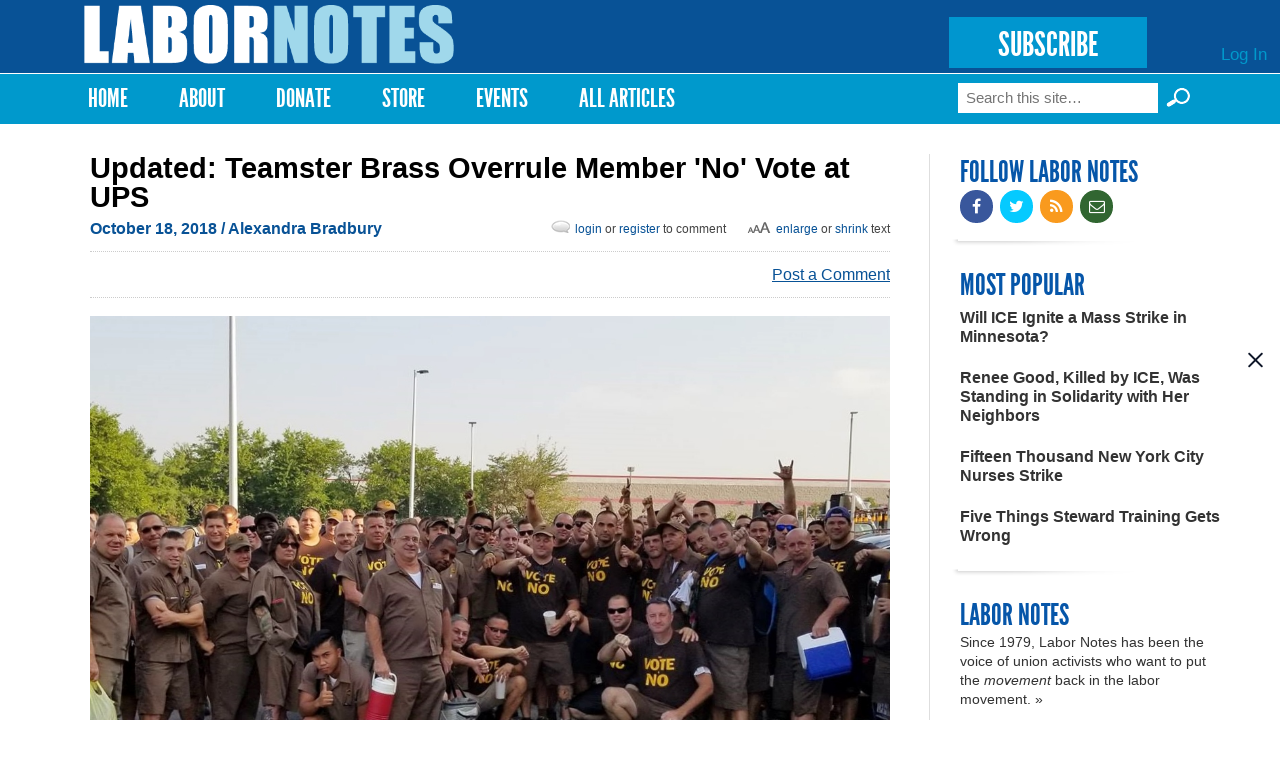

--- FILE ---
content_type: text/html; charset=utf-8
request_url: https://www.labornotes.org/comment/5853
body_size: 17754
content:
<!DOCTYPE html PUBLIC "-//W3C//DTD HTML+RDFa 1.1//EN">
<html lang="en" dir="ltr" version="HTML+RDFa 1.1"
  xmlns:fb="http://www.facebook.com/2008/fbml"
  xmlns:content="http://purl.org/rss/1.0/modules/content/"
  xmlns:dc="http://purl.org/dc/terms/"
  xmlns:foaf="http://xmlns.com/foaf/0.1/"
  xmlns:rdfs="http://www.w3.org/2000/01/rdf-schema#"
  xmlns:sioc="http://rdfs.org/sioc/ns#"
  xmlns:sioct="http://rdfs.org/sioc/types#"
  xmlns:skos="http://www.w3.org/2004/02/skos/core#"
  xmlns:xsd="http://www.w3.org/2001/XMLSchema#">
<head profile="http://www.w3.org/1999/xhtml/vocab">
  <meta http-equiv="Content-Type" content="text/html; charset=utf-8" />
<link rel="shortcut icon" href="https://www.labornotes.org/sites/default/files/labornotes_0.png" type="image/png" />
<meta name="viewport" content="width=device-width, initial-scale=1, maximum-scale=1, minimum-scale=1, user-scalable=no" />
<meta name="description" content="This article, originally published October 5, was updated October 8 and October 18 to reflect the results of the vote count and subsequent developments. –Editors. Exploiting a constitutional loophole, Teamsters brass have declared that the controversial tentative agreement covering 243,000 workers at the package giant UPS is ratified, despite members voting it down by 54" />
<meta name="generator" content="Drupal 7 (https://www.drupal.org)" />
<link rel="canonical" href="https://www.labornotes.org/2018/10/updated-teamster-brass-overrule-member-no-vote-ups" />
<link rel="shortlink" href="https://www.labornotes.org/node/5882" />
<meta property="og:site_name" content="Labor Notes" />
<meta property="og:type" content="article" />
<meta property="og:title" content="Updated: Teamster Brass Overrule Member &#039;No&#039; Vote at UPS" />
<meta property="og:url" content="https://www.labornotes.org/2018/10/updated-teamster-brass-overrule-member-no-vote-ups" />
<meta property="og:description" content="This article, originally published October 5, was updated October 8 and October 18 to reflect the results of the vote count and subsequent developments. –Editors. Exploiting a constitutional loophole, Teamsters brass have declared that the controversial tentative agreement covering 243,000 workers at the package giant UPS is ratified, despite members voting it down by 54 percent. Package Division Director Denis Taylor weirdly claimed that he planned to keep negotiating to improve the deal—but also that members wouldn&#039;t get a chance to vote on any further changes." />
<meta property="og:updated_time" content="2018-10-18T13:23:13-04:00" />
<meta property="og:image" content="https://www.labornotes.org/sites/default/files/main/articles/40496276_1957436874350730_906828296681947136_o_2.jpg" />
<meta property="og:image:url" content="https://www.labornotes.org/sites/default/files/main/articles/40496276_1957436874350730_906828296681947136_o_2.jpg" />
<meta name="twitter:card" content="summary_large_image" />
<meta name="twitter:creator" content="@labornotes" />
<meta name="twitter:url" content="https://www.labornotes.org/2018/10/updated-teamster-brass-overrule-member-no-vote-ups" />
<meta name="twitter:title" content="Updated: Teamster Brass Overrule Member &#039;No&#039; Vote at UPS" />
<meta name="twitter:description" content="This article, originally published October 5, was updated October 8 and October 18 to reflect the results of the vote count and subsequent developments. –Editors. Exploiting a constitutional" />
<meta name="twitter:image" content="https://www.labornotes.org/sites/default/files/main/articles/40496276_1957436874350730_906828296681947136_o_2.jpg" />
<meta property="article:published_time" content="2018-10-18T16:16:35-04:00" />
<meta property="article:modified_time" content="2018-10-18T13:23:13-04:00" />
  <title>Updated: Teamster Brass Overrule Member 'No' Vote at UPS | Labor Notes</title>  
  <link rel="stylesheet" href="https://maxcdn.bootstrapcdn.com/font-awesome/4.4.0/css/font-awesome.min.css">
  <link type="text/css" rel="stylesheet" href="https://www.labornotes.org/sites/default/files/css/css_xE-rWrJf-fncB6ztZfd2huxqgxu4WO-qwma6Xer30m4.css" media="all" />
<link type="text/css" rel="stylesheet" href="https://www.labornotes.org/sites/default/files/css/css_PqBpYGkqahTvLqMME9V2v6X24b5pN4gH7mGSIK6YJc4.css" media="all" />
<link type="text/css" rel="stylesheet" href="https://www.labornotes.org/sites/default/files/css/css_qUW2lBbTmh1A2-MPZxQsIzzfAFrAV90UGfFt7Qk-YMQ.css" media="all" />
<link type="text/css" rel="stylesheet" href="https://www.labornotes.org/sites/default/files/css/css_EwinmwKoKMtAAFuxC1ju_cTsv-B_Vloixtzcx8QRIG4.css" media="all" />

<!--[if (lt IE 9)&(!IEMobile)]>
<link type="text/css" rel="stylesheet" href="https://www.labornotes.org/sites/default/files/css/css_R9_OfuubKjhMZf0Z6hjcKQjHPpnjPVE5pLFQy3oO6GM.css" media="all" />
<![endif]-->

<!--[if gte IE 9]><!-->
<link type="text/css" rel="stylesheet" href="https://www.labornotes.org/sites/default/files/css/css_EdNajPNpZCqhG6sLxDiUG4SmgZLZEX92mBcQmDhDej4.css" media="all" />
<!--<![endif]-->
  <!--[if lte IE 8]><link rel="stylesheet" href="/sites/dc.lndev.opa.labornotes.org/themes/lnopa/css/ie7.css" /><![endif]-->
  <script type="text/javascript" src="https://www.labornotes.org/sites/default/files/js/js_7bFc47SgosVotbZDsWHQQqiMNR49tqyIVaknT1SH-BQ.js"></script>
<script type="text/javascript" src="https://www.labornotes.org/sites/default/files/js/js_Pt6OpwTd6jcHLRIjrE-eSPLWMxWDkcyYrPTIrXDSON0.js"></script>
<script type="text/javascript" src="https://www.labornotes.org/sites/default/files/js/js_AC7yMNl0fz50yP7koYwuEYo2yCbFAAeJKb5xqpHEwXk.js"></script>
<script type="text/javascript" src="https://www.labornotes.org/sites/default/files/js/js_hIpsg4RCb7_zh4tZr8ru01Yr5A4ORwSElX-H02knwHo.js"></script>
<script type="text/javascript" src="https://www.labornotes.org/sites/default/files/js/js_J5XZkCmQbPA9wlU1j1aWOQvGd5jB_I3lSa_priYJ03A.js"></script>
<script type="text/javascript">
<!--//--><![CDATA[//><!--
<!-- Begin Janrain Engage Social Sharing. Visit http://www.rpxnow.com/ -->
(function() {
if (typeof window.janrain !== 'object') window.janrain = {};
if (typeof window.janrain.settings !== 'object') window.janrain.settings = {};
if (typeof window.janrain.settings.share !== 'object') window.janrain.settings.share = {};
if (typeof window.janrain.settings.packages !== 'object') janrain.settings.packages = ['share'];
else janrain.settings.packages.push('share');

janrain.settings.share.message = '';

function isReady() { janrain.ready = true; };
if (document.addEventListener) { document.addEventListener('DOMContentLoaded', isReady, false); }
else { window.attachEvent('onload', isReady); }
var e = document.createElement('script');
e.type = 'text/javascript';
e.id = 'janrainWidgets';
if (document.location.protocol === 'https:') { e.src = 'https://rpxnow.com/load/labor'; }
else { e.src = 'http://widget-cdn.rpxnow.com/load/labor'; }
var s = document.getElementsByTagName('script')[0];
s.parentNode.insertBefore(e, s);
})();
function setShare(url, title, desc, msg, provider)
{
  janrain.engage.share.setUrl(url);
  janrain.engage.share.setTitle(title);
  janrain.engage.share.setDescription(desc);
  janrain.engage.share.setMessage(msg);
  janrain.engage.share.showProvider(provider);
  janrain.engage.share.show();
}<!-- End Janrain Engage Social Sharing -->
//--><!]]>
</script>
<script type="text/javascript" src="https://www.labornotes.org/sites/default/files/js/js_ZkbB3972bKlwfovHvE8cDP_m0gZqnSOVYR3OPu_rgZo.js"></script>
<script type="text/javascript">
<!--//--><![CDATA[//><!--
<!-- Begin Janrain Engage Sign-In. Visit http://www.rpxnow.com/ -->
(function() {
    if (typeof window.janrain !== 'object') window.janrain = {};
    if (typeof window.janrain.settings !== 'object') window.janrain.settings = {};
    janrain.settings.tokenUrl = 'https://www.labornotes.org/rpx/token_handler?destination=node/5882%3Fpage%3D0';
    function isReady() { janrain.ready = true; };
    if (document.addEventListener) { document.addEventListener('DOMContentLoaded', isReady, false); }
    else { window.attachEvent('onload', isReady); }
    var e = document.createElement('script');
    e.type = 'text/javascript';
    e.id = 'janrainAuthWidget';
    if (document.location.protocol === 'https:') { e.src = 'https://rpxnow.com/load/labor'; }
    else { e.src = 'http://widget-cdn.rpxnow.com/load/labor'; }
    var s = document.getElementsByTagName('script')[0];
    s.parentNode.insertBefore(e, s);

    janrain.settings.type = 'embed';
    janrain.settings.actionText = '';

    janrain.settings.format = 'one row';
    janrain.settings.providersPerPage = 4;
})();
<!-- End Janrain Engage Sign-In -->
//--><!]]>
</script>
<script type="text/javascript">
<!--//--><![CDATA[//><!--
window.CKEDITOR_BASEPATH = '/sites/all/libraries/ckeditor/'
//--><!]]>
</script>
<script type="text/javascript" src="https://www.labornotes.org/sites/default/files/js/js_waP91NpgGpectm_6Y2XDEauLJ8WCSCBKmmA87unpp2E.js"></script>
<script type="text/javascript" src="https://www.googletagmanager.com/gtag/js?id=UA-11386793-1"></script>
<script type="text/javascript">
<!--//--><![CDATA[//><!--
window.dataLayer = window.dataLayer || [];function gtag(){dataLayer.push(arguments)};gtag("js", new Date());gtag("set", "developer_id.dMDhkMT", true);gtag("config", "UA-11386793-1", {"groups":"default","cookie_domain":".www.labornotes.org"});
//--><!]]>
</script>
<script type="text/javascript">
<!--//--><![CDATA[//><!--
jQuery.extend(Drupal.settings, { "pathToTheme": "sites/all/themes/lnopa" });
//--><!]]>
</script>
<script type="text/javascript" src="https://www.labornotes.org/sites/default/files/js/js_ft0SjpjdxguORVKIYqOgEO856La4gKUmZxZotzrDiGk.js"></script>
<script type="text/javascript" src="https://www.labornotes.org/sites/default/files/js/js_uL_UWsz7GtXl0vLqPO3MNloBVtjEhD6yt_UWjnqJ7sA.js"></script>
<script type="text/javascript" src="https://www.labornotes.org/sites/default/files/js/js_s-jHp_1PlRxWrs2TOQgWCSuukWVuYkTL6Xz-pu_-SRU.js"></script>
<script type="text/javascript">
<!--//--><![CDATA[//><!--
jQuery.extend(Drupal.settings, {"basePath":"\/","pathPrefix":"","setHasJsCookie":0,"ajaxPageState":{"theme":"lnopa","theme_token":"tMp_puamNXmx-3M5n-3LqThA-moVIsW9JNXd9JsoYyg","jquery_version":"1.12","jquery_version_token":"nPATvr_mIg-K8TcdUH6-x-8JwGPlQ6aiq7bb6qXeX74","js":{"https:\/\/www.labornotes.org\/sites\/default\/files\/google_tag\/labor_notes_gtm\/google_tag.script.js":1,"sites\/all\/modules\/contrib\/jquery_update\/replace\/jquery\/1.12\/jquery.min.js":1,"misc\/jquery-extend-3.4.0.js":1,"misc\/jquery-html-prefilter-3.5.0-backport.js":1,"misc\/jquery.once.js":1,"misc\/drupal.js":1,"sites\/all\/modules\/contrib\/jquery_update\/js\/jquery_browser.js":1,"sites\/all\/modules\/contrib\/jquery_update\/replace\/ui\/external\/jquery.cookie.js":1,"misc\/form-single-submit.js":1,"misc\/ajax.js":1,"sites\/all\/modules\/contrib\/jquery_update\/js\/jquery_update.js":1,"sites\/all\/modules\/contrib\/commerce_popup_cart\/js\/cart-popup.js":1,"sites\/all\/modules\/custom\/commerce_popup_cart_link\/commerce_popup_cart_link.js":1,"sites\/all\/modules\/contrib\/entityreference\/js\/entityreference.js":1,"sites\/all\/libraries\/bootstrap\/js\/bootstrap.min.js":1,"sites\/all\/libraries\/colorbox\/jquery.colorbox-min.js":1,"sites\/all\/modules\/contrib\/colorbox\/js\/colorbox.js":1,"sites\/all\/modules\/contrib\/colorbox\/styles\/default\/colorbox_style.js":1,"sites\/all\/modules\/contrib\/colorbox\/js\/colorbox_load.js":1,"sites\/all\/modules\/contrib\/geo_filter\/geo_filter.js":1,"0":1,"sites\/all\/modules\/contrib\/commerce_popup_cart\/js\/jquery.hoverIntent.minified.js":1,"1":1,"2":1,"sites\/all\/modules\/contrib\/google_analytics\/googleanalytics.js":1,"https:\/\/www.googletagmanager.com\/gtag\/js?id=UA-11386793-1":1,"3":1,"4":1,"sites\/all\/modules\/custom\/ln_blockpop\/js\/blockpop.js":1,"sites\/all\/modules\/contrib\/field_group\/field_group.js":1,"misc\/progress.js":1,"sites\/all\/modules\/contrib\/colorbox_node\/colorbox_node.js":1,"sites\/all\/themes\/lnopa\/js\/jquery.fitvids.js":1,"sites\/all\/themes\/lnopa\/js\/custom.js":1,"sites\/all\/themes\/omega\/omega\/js\/omega-mediaqueries.js":1,"sites\/all\/themes\/omega\/omega\/js\/omega-equalheights.js":1,"sites\/all\/themes\/lnopa\/js\/jquery.ui.accordion.js":1,"sites\/all\/themes\/lnopa\/js\/socialcreeper.js":1},"css":{"modules\/system\/system.base.css":1,"modules\/system\/system.menus.css":1,"modules\/system\/system.messages.css":1,"modules\/system\/system.theme.css":1,"sites\/all\/modules\/contrib\/calendar\/css\/calendar_multiday.css":1,"sites\/all\/modules\/contrib\/colorbox_node\/colorbox_node.css":1,"modules\/comment\/comment.css":1,"sites\/all\/modules\/contrib\/commerce_popup_cart\/css\/cart-popup.css":1,"sites\/all\/modules\/contrib\/date\/date_api\/date.css":1,"sites\/all\/modules\/contrib\/date\/date_popup\/themes\/datepicker.1.7.css":1,"modules\/field\/theme\/field.css":1,"modules\/node\/node.css":1,"sites\/all\/modules\/contrib\/rpx\/rpx_widgets.css":1,"modules\/search\/search.css":1,"modules\/user\/user.css":1,"sites\/all\/modules\/contrib\/views\/css\/views.css":1,"sites\/all\/libraries\/bootstrap\/css\/bootstrap.min.css":1,"sites\/all\/libraries\/bootstrap\/css\/bootstrap-theme.min.css":1,"sites\/all\/modules\/contrib\/colorbox\/styles\/default\/colorbox_style.css":1,"sites\/all\/modules\/contrib\/ctools\/css\/ctools.css":1,"sites\/all\/modules\/contrib\/panels\/css\/panels.css":1,"modules\/locale\/locale.css":1,"sites\/all\/modules\/contrib\/print\/print_ui\/css\/print_ui.theme.css":1,"sites\/all\/modules\/custom\/ln_blockpop\/css\/blockpop.css":1,"sites\/all\/themes\/omega\/alpha\/css\/alpha-reset.css":1,"sites\/all\/themes\/omega\/alpha\/css\/alpha-mobile.css":1,"sites\/all\/themes\/omega\/alpha\/css\/alpha-alpha.css":1,"sites\/all\/themes\/omega\/omega\/css\/omega-branding.css":1,"sites\/all\/themes\/omega\/omega\/css\/omega-menu.css":1,"sites\/all\/themes\/lnopa\/css\/default.css":1,"sites\/all\/themes\/lnopa\/css\/store.css":1,"ie::normal::sites\/all\/themes\/lnopa\/css\/lnopa-alpha-default.css":1,"ie::normal::sites\/all\/themes\/lnopa\/css\/lnopa-alpha-default-normal.css":1,"ie::normal::sites\/all\/themes\/omega\/alpha\/css\/grid\/alpha_default\/normal\/alpha-default-normal-12.css":1,"narrow::sites\/all\/themes\/lnopa\/css\/lnopa-alpha-default.css":1,"narrow::sites\/all\/themes\/lnopa\/css\/lnopa-alpha-default-narrow.css":1,"sites\/all\/themes\/omega\/alpha\/css\/grid\/alpha_default\/narrow\/alpha-default-narrow-12.css":1,"normal::sites\/all\/themes\/lnopa\/css\/lnopa-alpha-default.css":1,"normal::sites\/all\/themes\/lnopa\/css\/lnopa-alpha-default-normal.css":1,"sites\/all\/themes\/omega\/alpha\/css\/grid\/alpha_default\/normal\/alpha-default-normal-12.css":1,"wide::sites\/all\/themes\/lnopa\/css\/lnopa-alpha-default.css":1,"wide::sites\/all\/themes\/lnopa\/css\/lnopa-alpha-default-wide.css":1,"sites\/all\/themes\/omega\/alpha\/css\/grid\/alpha_default\/wide\/alpha-default-wide-12.css":1}},"colorbox":{"opacity":"0.85","current":"{current} of {total}","previous":"\u00ab Prev","next":"Next \u00bb","close":"Close","maxWidth":"98%","maxHeight":"98%","fixed":true,"mobiledetect":true,"mobiledevicewidth":"480px","file_public_path":"\/sites\/default\/files","specificPagesDefaultValue":"admin*\nimagebrowser*\nimg_assist*\nimce*\nnode\/add\/*\nnode\/*\/edit\nprint\/*\nprintpdf\/*\nsystem\/ajax\nsystem\/ajax\/*"},"jcarousel":{"ajaxPath":"\/jcarousel\/ajax\/views"},"googleanalytics":{"account":["UA-11386793-1"],"trackOutbound":1,"trackMailto":1,"trackDownload":1,"trackDownloadExtensions":"7z|aac|arc|arj|asf|asx|avi|bin|csv|doc(x|m)?|dot(x|m)?|exe|flv|gif|gz|gzip|hqx|jar|jpe?g|js|mp(2|3|4|e?g)|mov(ie)?|msi|msp|pdf|phps|png|ppt(x|m)?|pot(x|m)?|pps(x|m)?|ppam|sld(x|m)?|thmx|qtm?|ra(m|r)?|sea|sit|tar|tgz|torrent|txt|wav|wma|wmv|wpd|xls(x|m|b)?|xlt(x|m)|xlam|xml|z|zip","trackColorbox":1,"trackDomainMode":1},"blockpop":{"timestamp":1738692049,"cookieExpiration":"always","cookieExpirationHours":24,"startDateUtc":null,"endDateUtc":null,"gaEventCategory":null,"gaEventAction":null,"popupStyle":"blockpop-popup-style-image-based"},"urlIsAjaxTrusted":{"\/comment\/5853":true},"field_group":{"div":"full"},"colorbox_node":{"width":"600px","height":"600px"},"omega":{"layouts":{"primary":"normal","order":["narrow","normal","wide"],"queries":{"narrow":"all and (min-width: 740px) and (min-device-width: 740px), (max-device-width: 800px) and (min-width: 740px) and (orientation:landscape)","normal":"all and (min-width: 980px) and (min-device-width: 980px), all and (max-device-width: 1024px) and (min-width: 1024px) and (orientation:landscape)","wide":"all and (min-width: 1220px)"}}}});
//--><!]]>
</script>
  <!--[if lt IE 9]><script src="http://html5shiv.googlecode.com/svn/trunk/html5.js"></script><![endif]-->
	<script type="text/javascript">var switchTo5x=true;</script>
	<script type="text/javascript" src="https://ws.sharethis.com/button/buttons.js"></script>
	<script type="text/javascript">
	        stLight.options({
	                publisherGA:"UA-11386793-1",
									publisher: "ur-eedf785a-27a4-25ca-f786-1aa19332bd8"
	        });
	</script>
</head>
<body class="html not-front not-logged-in page-node page-node- page-node-5882 node-type-openpublish-article language-und context-2018">
  <div id="skip-link">
    <a href="#main-content" class="element-invisible element-focusable">Skip to main content</a>
  </div>
  <div class="region region-page-top" id="region-page-top">
  <div class="region-inner region-page-top-inner">
    <noscript aria-hidden="true"><iframe src="https://www.googletagmanager.com/ns.html?id=GTM-57TVFQCP" height="0" width="0" style="display:none;visibility:hidden"></iframe></noscript>
  </div>
</div>  <div class="page clearfix" id="page">
      <header id="section-header" class="section section-header">
  <div id="zone-user-wrapper" class="zone-wrapper zone-user-wrapper clearfix">  
  <div id="zone-user" class="zone zone-user clearfix container-12">
    <div class="grid-12 region region-user-first" id="region-user-first">
  <div class="region-inner region-user-first-inner">
    <div class="block block-ln-blockpop block-popup block-ln-blockpop-popup odd block-without-title" id="block-ln-blockpop-popup">
  <div class="block-inner clearfix">
                
    <div class="content clearfix">
          </div>
  </div>
</div>  </div>
</div>  </div>
</div><div id="zone-branding-wrapper" class="zone-wrapper zone-branding-wrapper clearfix">  
  <div id="zone-branding" class="zone zone-branding clearfix container-12">
    <div class="grid-12 region region-branding" id="region-branding">
  <div class="region-inner region-branding-inner">
        <div class="branding-data clearfix">
            <div class="logo-img">
        <a href="/" rel="home" title="Labor Notes"><img src="https://www.labornotes.org/sites/default/files/logo.png" alt="Labor Notes" id="logo" /></a>      </div>
                        <hgroup class="site-name-slogan element-invisible">        
                                <h2 class="site-name element-invisible"><a href="/" title="Home">Labor Notes</a></h2>
                              </hgroup>
          </div>
        <div class="block block-block block-5 block-block-5 odd block-without-title" id="block-block-5">
  <div class="block-inner clearfix">
                
    <div class="content clearfix">
      <p><a href="/subscribe" class="subscribe-button">SUBSCRIBE</a></p>
    </div>
  </div>
</div><div class="block block-system block-menu block-user-menu block-system-user-menu even block-without-title" id="block-system-user-menu">
  <div class="block-inner clearfix">
                
    <div class="content clearfix">
      <ul class="menu"><li class="first last leaf"><a href="/user/login" title="">Log In</a></li>
</ul>    </div>
  </div>
</div>  </div>
</div>  </div>
</div><div id="zone-menu-wrapper" class="zone-wrapper zone-menu-wrapper clearfix">  
  <div id="zone-menu" class="zone zone-menu clearfix container-12">
    <div class="grid-12 region region-menu" id="region-menu">
  <div class="region-inner region-menu-inner">
        <nav class="navigation">
      <h2 class="element-invisible">Main menu</h2><ul id="main-menu" class="links inline clearfix main-menu"><li class="menu-643 first"><a href="/" title="">Home</a></li><li class="menu-2001"><a href="/about" title="About">About</a></li><li class="menu-4803"><a href="/donate">Donate</a></li><li class="menu-2332"><a href="/store" title="T-shirts, Hoodies, Books, and More">Store</a></li><li class="menu-3509"><a href="/events" title="Upcoming Events">Events</a></li><li class="menu-4409 last"><a href="/archives" title="Magazine Archives">All Articles</a></li></ul>          </nav>
        <div class="block block-search block-form block-search-form odd block-without-title" id="block-search-form">
  <div class="block-inner clearfix">
                
    <div class="content clearfix">
      <form action="/comment/5853" method="post" id="search-block-form" accept-charset="UTF-8"><div><div class="container-inline">
      <h2 class="element-invisible">Search form</h2>
    <div class="form-item form-type-textfield form-item-search-block-form">
  <label class="element-invisible" for="edit-search-block-form--2">Search </label>
 <input title="Enter the terms you wish to search for." placeholder="Search this site…" type="text" id="edit-search-block-form--2" name="search_block_form" value="" size="15" maxlength="128" class="form-text" />
</div>
<input type="submit" id="edit-submit--3" name="op" value="Search »" class="form-submit" /><div class="form-actions form-wrapper" id="edit-actions--2"><input type="submit" id="edit-submit--2" name="op" value="Search" class="form-submit" /></div><input type="hidden" name="form_build_id" value="form-dKyGM3D_rtUuElpTcx5FlrhiuYtPSivdH3dOvmUHM6g" />
<input type="hidden" name="form_id" value="search_block_form" />
</div>
</div></form>    </div>
  </div>
</div>  </div>
</div>
  </div>
</div></header>    
      <section id="section-content" class="section section-content">
  <div id="zone-content-wrapper" class="zone-wrapper zone-content-wrapper clearfix">  
  <div id="zone-content" class="zone zone-content clearfix container-12">    
        
        <div class="grid-9 region region-content" id="region-content">
  <div class="region-inner region-content-inner">
    <a id="main-content"></a>
    
		    
		    
		    <h1 class="title" id="page-title">Updated: Teamster Brass Overrule Member &#039;No&#039; Vote at UPS</h1>
      	    
			    
		
    			<div class="tabs clearfix">
							</div>
				
		
        
		<div  class="block block-system block-main block-system-main odd block-without-title" id="block-system-main">
  <div class="block-inner clearfix">
                
    <div  class="content clearfix">
      <div  about="/2018/10/updated-teamster-brass-overrule-member-no-vote-ups" typeof="sioc:Item foaf:Document" id="node-openpublish-article-5882" class="ds-1col node node-openpublish-article view-mode-full node-published node-not-promoted node-not-sticky author-alexandra-bradbury odd clearfix clearfix">

  
  <div class="field field-name-submitted field-type-ds field-label-hidden"><div class="field-items"><div class="field-item even"><footer class="submitted clearfix">

<span property="dc:date dc:created" content="" class="submit-date" datatype="xsd:dateTime" rel="sioc:has_creator">
  October 18, 2018 <span class='no-show'>/ <a href="/author/4087/content">Alexandra Bradbury</a></span></span>
<span id="bigalittlea">
  <a href="#" id="lg">Enlarge</a> or <a href="#" id="sm">shrink</a> text
</span>
<span class="login-reg-links">
 <a class='login-register-link' href='/user?destination=2018/10/updated-teamster-brass-overrule-member-no-vote-ups'>login</a> or
  <a class='login-register-link' href="/user/register?destination=2018/10/updated-teamster-brass-overrule-member-no-vote-ups">register</a> to comment
</span>
 </footer></div></div></div><div class="field field-name-sharethis-buttons field-type-ds field-label-hidden"><div class="field-items"><div class="field-item even"><span class='st_facebook_hcount sm' displayText='Facebook'></span>
<span class='st_twitter_hcount sm' displayText='Tweet'></span>
<span class='st_fblike_hcount sm' displayText='Facebook Like'></span>
<span class='st_plusone_hcount sm' displayText='Google +1'></span>
<span class='st_sharethis_custom sm' displayText='ShareThis'></span>
<div class="comment-link">
<a class="footer-comment login-register-link" href="#comment-form">Post a Comment</a></div>
</div></div></div><div id="node-openpublish-article-full-group-media" class=" group-media field-group-div"><div class="field field-name-field-op-main-image field-type-image field-label-hidden"><div class="field-items"><div class="field-item even"><img typeof="foaf:Image" src="https://www.labornotes.org/sites/default/files/styles/full_width/public/main/articles/40496276_1957436874350730_906828296681947136_o_2.jpg?itok=thT_CjFd" width="1179" height="733" alt="" /></div></div></div><div class="field field-name-field-op-caption field-type-text-long field-label-hidden"><div class="field-items"><div class="field-item even"><p>Concessions in the deals have sparked widespread anger. This week’s bombshell came when Teamsters Package Division Director Denis Taylor threatened to impose the contract even if members vote it down. Photo: UPS Teamsters United</p>
</div></div></div></div><div class="field field-name-body field-type-text-with-summary field-label-hidden"><div class="field-items"><div class="field-item even" property="content:encoded"><p><i>This article, originally published October 5, was updated October 8 and October 18 to reflect the results of the vote count and subsequent developments. –Editors.</i></p>
<p>Exploiting a constitutional loophole, Teamsters brass have declared that the controversial tentative agreement covering 243,000 workers at the package giant UPS is ratified, despite members voting it down by 54 percent.</p>
<p>Package Division Director Denis Taylor weirdly claimed that he planned to keep negotiating to improve the deal—but also that members wouldn't get a chance to vote on any further changes.</p>
<p>Local 413 driver Nick Perry, one of several rank-and-file observers who attended the vote count, engaged Taylor in a “spirited debate” about this doublespeak moments after the news broke.</p>
<p>Days earlier, <a href="https://www.upsteamstersunited.org/hoffa_s_negotiator_threatens_to_overrule_ups_contract_vote">Taylor had threatened to impose the contract</a> even if members voted it down, unless voter turnout topped 50 percent or “no” votes topped two-thirds.</p>
<p>This two-thirds language wasn’t new, Perry said. But invoking it was a political choice. Hoffa and his crew didn’t exploit this option in the previous contract “because they knew there’s no way in hell they would be there today if they had.”</p>
<p>Now activists like Perry are training their sights on closing the loophole—and ousting the administration that used it to overrule a democratic vote.</p>
<p>Out of 92,604 eligible votes cast at UPS, the final tally was 46 percent yes, 54 percent no. That’s 44 percent turnout, and a big jump up from the 64,000 who voted on the 2013 UPS contract.</p>
<p>Such a solid contract rejection was a big victory for the “vote no” movement, which is backed by the rank-and-file network Teamsters for a Democratic Union (TDU) and activists from the Teamsters United coalition that nearly unseated President James Hoffa in 2016.</p>
<p>Concessions in the deals sparked widespread anger and <a href="https://labornotes.org/2018/08/vote-no-sentiment-escalating-ups">a vote-no movement</a>. However, the company and union officials both campaigned hard for a yes.</p>
<p>“Quite honestly I think they were caught off guard by the amount of ‘no’ votes and the fact that a bunch of supplements were voted down,” said Jeff Fretz, a full-time inside worker and union steward in central Pennsylvania.</p>
<div class="textbox" style="float: right; margin: 10px; width: 30%; padding-left: 10px; padding-right: 10px; border-style: solid; border-width: 4px 0px 2px 0px;">
<div align="center">
<h3>Video: Rank-and-File UPSers Discuss What’s Next</h3>
</div>
<p><a href="https://www.facebook.com/labornotes/videos/2167590513494437/?__xts__[0]=68.[base64]&amp;__tn__=H-R"><img src="https://www.labornotes.org/sites/default/files/zoom%20screenshot.png" width="400" height="268" alt=" " /></a></p>
<p>Local 413’s Nick Perry, Local 767’s Kristan Turns, and TDU’s Beth Breslaw joined Labor Notes Editor Alexandra Bradbury in a livestreamed video call October 16 to talk about what happens now and field questions from Teamsters and other supporters around the country. <a href="https://www.facebook.com/labornotes/videos/2167590513494437/?__xts__[0]=68.[base64]&amp;__tn__=H-R">Watch it here.</a></p></div>
<h3>POSSIBLE STRIKE AT UPS FREIGHT</h3>
<p>Even UPS initially took the October 5 vote count results to mean that the contracts had not been ratified.</p>
<p>But despite an outcry from members, and despite seven of the union's international vice presidents calling for an emergency executive-board meeting to resolve the crisis, top union brass stuck to their line.</p>
<p>Hoffa himself has been quiet, letting Taylor take the fall. Days after the vote count he and top staffers jetted off on a 10-day trip to a conference in Singapore.</p>
<p>Ten of the 28 local and regional supplements and riders were rejected as well, though <a href="http://www.tdu.org/taylor_declares_rejected_supplements_ratified">the union is considering five of them ratified</a> under the same loophole.</p>
<p>The constitution wasn't interpreted this way in 2013, when 10 supplements and riders were rejected, renegotiated, and re-voted, without meeting the vote thresholds the union is now demanding.</p>
<p>As for the tentative deal covering 12,000 Teamsters at UPS Freight, this year it was rejected with 62 percent no and 66 percent turnout, so it's back to the negotiating table.</p>
<p>UPS Freight members’ priority was to eliminate subcontracting. The rejected pact would modestly reduce the percentage of freight that could be subcontracted, but would still allow the total tons hauled by subcontractors to increase.</p>
<p>The union has given notice that the contract extension at UPS Freight will expire on November 12, which means a strike is possible at UPS's important industrial freight division. Will the strike threat be used to win real raises and protections against subcontracting out drivers' work, or just to scare members? That remains to be seen.</p>
<p><a href="https://www.labornotes.org/2018/10/chicago-teamsters-mull-strike-ups">A peak-season strike is also being contemplated in Chicago</a>, where Teamsters Local 705 negotiates its own UPS contract separate from the national agreement.</p>
<p></p><h3>FALLING BEHIND AMAZON</h3>
<p>The same week as the UPS vote count, the enormous retailer and shipper Amazon announced it would <a href="https://labornotes.org/blogs/2018/10/beyond-15-amazon">raise its minimum wage to $15</a>.</p>
<p>That highlighted a shortcoming of the UPS deal. Going into bargaining, the biggest demand from the overwhelmingly part-time inside workers who sort, load, and unload parcels was for a $15 starting wage, with catch-up raises for people who’ve been underpaid for years.</p>
<p>What they got instead was a $13 minimum, with no catch-up raises. UPS is forecasting $6 billion in profit this year.</p>
<p>Amazon is both a major customer and a growing competitor of UPS. The news of the raise there means “there is absolutely no way we can pass this contract,” said Kristan Turns, a part-timer who has been loading packages onto jet planes in the Dallas heat since 1999 (“186 years in ramp time”).</p>
<p>She said Amazon already offers benefits pretty comparable to UPS. The pay differential will mean “it takes four and a half years to catch up to one of our major competitors,” she said. “Teamsters should be setting the bar, not allowing nonunion companies to set the bar for our wages.”</p>
<p>For the drivers who deliver packages, the biggest sticking point is that this deal will create a second tier of “hybrid drivers” who will deliver packages at a much lower wage.</p>
<p>The tentative agreement also does nothing substantial to address workers’ other big concerns: excessive forced overtime, technological surveillance, and harassment by supervisors.</p>
<p></p><h3>CAN THEY DO THAT?</h3>
<p>The union’s antidemocratic move relies on language in the Teamsters constitution that allows negotiators to accept a contract if fewer than half the members vote, unless at least two-thirds vote no.</p>
<p>According to UPS Teamsters United, Taylor claimed in a meeting of local UPS leaders that his hands were tied. In reality, though awkwardly written, the provision clearly says that bargainers have the option to negotiate better terms.</p>
<div  id="block-inject-1" class="block-inject block-inject-1"><div class="block block-block block-7 block-block-7 odd block-without-title" id="block-block-7">
  <div class="block-inner clearfix">
                
    <div class="content clearfix">
      <div class="ad-image"><img src="https://labornotes.org/sites/default/files/FightTheBossTshirt.jpg" width="64" height="62" /></div>
<div class="ad-content">
<h2>SUPPORT LABOR NOTES</h2>
<h3>BECOME A MONTHLY DONOR</h3>
<p>Give $10 a month or more and get our <a href="/donate">"Fight the Boss, Build the Union" T-shirt.</a></p>
</div>
    </div>
  </div>
</div></div><div class="clearfix"></div><p>However, federal law gives union leaders wide latitude to decide how to interpret the constitution.</p>
<p>There's no law guaranteeing members the right to vote on their own union contracts at all. However, the Teamsters like many other unions have enshrined that right in their constitution, along with rules governing such votes.</p>
<p>Labor Notes called the union’s package division seeking comment, but we received no reply.</p>
<p></p><h3>DOUBLE STANDARD</h3>
<p>Representatives of the company and some local unions pushed a yes vote in the workplace, while discouraging vote-no activity.</p>
<p>The Hoffa administration and UPS barraged members with multiple national mailings urging a yes vote on the deal—in all, at least a million pieces of mail.</p>
<p>“It was like getting hit with a baseball bat every time I opened up my mailbox,” said Turns. “I can’t believe how much money we wasted on that campaign. If the contract they want us to vote yes on is so great, then why are they having to sell it that hard?”</p>
<p>Among the mailings were postcards warning that a no vote would mean “the risk of a work stoppage without further review by the members.” The possibility that a no vote would be overridden, however, was never mentioned.</p>
<p>In Pennsylvania, supervisors were reportedly leading workers individually to computers, logging them in to vote, and directing them to UPS’s statement in favor of the contract. Others were pushing employees to download the company’s app on their cell phones and vote that way.</p>
<p>In Los Angeles, Teamsters were thrown out of UPS parking lots for handing out vote-no leaflets. In New York they were told they couldn’t park their cars in company lots if they had vote-no signs in the windows.</p>
<p>In Dallas, at least two employees received disciplinary letters warning them that the “no solicitation at work” policy barred verbal conversations about the contract. Meanwhile supervisors on the clock cornered individual employees with vote-yes talking points.</p>
<p></p><h3>BARELY PASSED LAST TIME</h3>
<p>The previous UPS national agreement in 2013 barely passed, with 47 percent voting no. Member rejections of several of its regional supplements <a href="https://labornotes.org/2014/04/despite-local-no-votes-teamsters-international-declares-ups-contract-ratified">held up the whole thing</a> for almost a year.</p>
<p>The Teamster constitution had been overhauled in 1991 to give members more democratic rights, as part of a consent decree that rank-and-file reformers pushed for to remedy the union’s ties organized crime.</p>
<p>Members won the right to vote on local supplements and riders to national contracts. The constitution stipulates that the national agreement doesn’t go into effect until all supplements are ratified.</p>
<p>Teamsters in 2013 were angry about concessions on health care, among other issues. After some supplements were voted down, bargainers went back to the table and negotiated improved benefits and lower out-of-pocket costs.</p>
<p>This year, a number of local leaders recommended voting no, including in strongholds of opposition to the 2013 contract and support for 2016's opposition ticket.</p>
<p></p><h3>INCUMBENTS BEWARE</h3>
<p>The union's apparent plan to impose the rejected contract has sparked a wave of fury from Teamsters against their national leaders—and against the local leaders who have been carrying water for Hoffa.</p>
<p>The Teamsters United coalition in 2016 did especially well among UPS Teamsters, 70 percent of whom voted against Hoffa.</p>
<p>The next national election is in 2021. That's also when members get their next chance to amend the constitution to get rid of the two-thirds loophole.</p>
<p>Some locals, though, have elections as soon as this fall. Local officers have a better shot at becoming delegates to the 2021 convention, so these races will set the stage for the next national fight.</p>
<p>Slates fueled by the vote-no movement are running for office in the biggest UPS locals in the Northeast (Local 804, New York City) and the South (Local 767, Dallas). Many members are as frustrated with poor local contract enforcement as they are with givebacks.</p>
<p>The incumbents in New York are scrambling to get in touch with members’ mood. The current president announced at a rally that Local 804 would take the concept of the second-tier hybrid driver “and run with it,” but he took heat from members and soon backpedaled, saying his comments had been misunderstood.</p>
<p>In the final week of contract voting, Local 804 even started sending vote-no leafleters out to job sites—“a little late to the game,” said 21-year delivery driver Mark Cohen.</p>
<p>Cohen and the others putting together a slate in Local 804 had already spent weeks of their own vacation time building momentum for a no vote and a more militant approach to defending the contract. “It’s about doing things that put a fear into the company,” he said.</p>
<p></p><h3>TIMES HAVE CHANGED</h3>
<p>Local 804 voted a staggering 95 percent no on the national deal. The local supplement was rejected in a similar landslide, so negotiators are headed back to the table.</p>
<p>Five years ago, the contract vote in Dallas was an overwhelming yes. But times have changed.</p>
<p>Local 767 members backed the Teamsters United ticket against Hoffa in 2016. This year, 57 percent rejected the contract.</p>
<p>Turns is co-coordinating the campaign for the 767 Teamsters United for Change slate, with a vote count in November.</p>
<p>“We have always been a big Hoffa hall,” she said. “If you weren’t on the side of Hoffa you would never say anything out loud—and that’s changed. You can say it out loud, you can say it over the P.A. system.”</p>
</div></div></div><div class="field field-name-field-op-author field-type-node-reference field-label-hidden"><div class="field-items"><div class="field-item even"><div  about="/author/alexandra-bradbury" typeof="sioc:Item foaf:Document" id="node-profile-4087" class="ds-1col node node-profile node-teaser view-mode-teaser node-published node-not-promoted node-not-sticky author-alexandra-bradbury even clearfix clearfix">

  
  <div class="field field-name-field-profile-photo field-type-image field-label-hidden"><div class="field-items"><div class="field-item even"><img typeof="foaf:Image" src="https://www.labornotes.org/sites/default/files/styles/author_thumb/public/profiles/photos/photo.JPG?itok=wTiwghHc" alt="" /></div></div></div><div class="field field-name-author-name-bio field-type-ds field-label-hidden"><div class="field-items"><div class="field-item even"><div><span class="author-name"><a href="/author/4087/content">Alexandra Bradbury</a></span> <span class="author-bio">is the editor of Labor Notes.</span><span class="author-email"><a href="mailto:al@labornotes.org">al@labornotes.org</a></span></div></div></div></div></div>

</div></div></div><div class="field field-name-related-content-2 field-type-ds field-label-hidden"><div class="field-items"><div class="field-item even"><div id='related-content-title'>Related</div><div class="view view-related-content view-id-related_content view-display-id-block_1 view-dom-id-89b1eb537a09443928f516c4ed8b29f9">
        
  
  
      <div class="view-content">
        <div class="views-row views-row-1 views-row-odd views-row-first">
      
  <div class="views-field views-field-title">        <span class="field-content"><a href="/2025/07/coping-climate-crises-job"><div class="related-wrap">
<div class="related-image-wrap"><img typeof="foaf:Image" src="https://www.labornotes.org/sites/default/files/styles/related_crop/public/main/articles/IMG_2398-1024x768%20heat%20march%20copy.jpg?itok=KGskxpOa" width="120" height="90" alt="Several people with colorful signs in red and orange face the camera, one says “Delbar treat your workers right”" /></div>
<div class="related-title-date-wrap"><h3>Coping with Climate Crises on the Job » </h3>
July 16, 2025</div></div></a></span>  </div>  </div>
  <div class="views-row views-row-2 views-row-even">
      
  <div class="views-field views-field-title">        <span class="field-content"><a href="/2024/12/2024-review-strikes-and-organizing-score-gains-storm-clouds-loom"><div class="related-wrap">
<div class="related-image-wrap"><img typeof="foaf:Image" src="https://www.labornotes.org/sites/default/files/styles/related_crop/public/main/articles/YIR%20Chattanooga%20uaw%20cropped%20%26%20sized.jpg?itok=neJZm5H2" width="120" height="90" alt="Several people raise their fists indoors, they look excited and happy." /></div>
<div class="related-title-date-wrap"><h3>2024 in Review: Strikes and Organizing Score Gains, but Storm Clouds Loom » </h3>
December 18, 2024</div></div></a></span>  </div>  </div>
  <div class="views-row views-row-3 views-row-odd">
      
  <div class="views-field views-field-title">        <span class="field-content"><a href="/blogs/2024/09/un-trabajador-de-supermercado-y-miembro-de-los-teamsters-recupera-su-empleo-y-se"><div class="related-wrap">
<div class="related-image-wrap"><img typeof="foaf:Image" src="https://www.labornotes.org/sites/default/files/styles/related_crop/public/main/blogposts/Untitled%20design%20%283%29_6.png?itok=QqjGW1Jx" width="120" height="90" alt="En una habitación soleada, un hombre con una camiseta polo negra y jeans está de pie a la izquierda, hablando por un micrófono, mientras unas 30 personas sentadas en sillas a la derecha escuchan. La mayoría o todos parecen latinos." /></div>
<div class="related-title-date-wrap"><h3>Un Trabajador De Supermercado Y Miembro De Los Teamsters Recupera Su Empleo, Y Se Prepara Para Organizarse Para Obtener Más  » </h3>
September 09, 2024</div></div></a></span>  </div>  </div>
  <div class="views-row views-row-4 views-row-even">
      
  <div class="views-field views-field-title">        <span class="field-content"><a href="/blogs/2024/08/grocery-teamster-gets-job-back-prepares-organize-more"><div class="related-wrap">
<div class="related-image-wrap"><img typeof="foaf:Image" src="https://www.labornotes.org/sites/default/files/styles/related_crop/public/main/blogposts/Untitled%20design%20%283%29_6.png?itok=QqjGW1Jx" width="120" height="90" alt="In a bright sunny room, a man in a black polo shirt and jeans stands on the left, speaking into mic, while about 30 people seated in chairs on the right listen. Most or all appear Latino/a. " /></div>
<div class="related-title-date-wrap"><h3>Grocery Teamster Gets Job Back, Prepares to Organize for More » </h3>
August 14, 2024</div></div></a></span>  </div>  </div>
  <div class="views-row views-row-5 views-row-odd views-row-last">
      
  <div class="views-field views-field-title">        <span class="field-content"><a href="/2023/09/beat-heat-we-cant-rely-management-we-have-keep-each-other-safe"><div class="related-wrap">
<div class="related-image-wrap"><img typeof="foaf:Image" src="https://www.labornotes.org/sites/default/files/styles/related_crop/public/main/articles/Photo%20licence%20expired.jpg?itok=ND7Ew0BI" width="120" height="90" alt="" /></div>
<div class="related-title-date-wrap"><h3>To Beat the Heat, &#039;We Can&#039;t Rely on Management. We Have to Keep Each Other Safe&#039; » </h3>
September 20, 2023</div></div></a></span>  </div>  </div>
    </div>
  
  
  
  
  
  
</div></div></div></div><div id="comments" class="comment-wrapper" class="comment-wrapper">
  
          <h2 class="title">Comments</h2>
      
  <a id="comment-5880"></a>
<article about="/comment/5880#comment-5880" typeof="sioc:Post sioct:Comment" class="comment clearfix">
  <header>
              <h3 property="dc:title" datatype=""><a href="/comment/5880#comment-5880" class="permalink" rel="bookmark">705 UPS</a></h3>
                      <em class="unpublished"></em>
      </header>

  

  <footer class="submitted clearfix">
    <span property="dc:date dc:created" content="2018-11-20T04:14:31-05:00" datatype="xsd:dateTime" rel="sioc:has_creator"><span class="username" xml:lang="" about="/users/705-retired" typeof="sioc:UserAccount" property="foaf:name" datatype="">705 retired</span> | 11/20/18</span>  </footer>

  <div>
    <span rel="sioc:reply_of" resource="/2018/10/updated-teamster-brass-overrule-member-no-vote-ups" class="rdf-meta element-hidden"></span><div class="field field-name-comment-body field-type-text-long field-label-hidden"><div class="field-items"><div class="field-item even" property="content:encoded"><p>Don’t worry lemmings !  JC at 705 will sell you all out.   Don’t be mad he needs the dues money for his e board of high school graduates since he pays them six figure salaries.</p>
</div></div></div>  </div>

  
      <nav class="links comment-links clearfix"><ul class="links inline"><li class="comment_forbidden first"><span><a href="/user/login?destination=node/5882%23comment-form">Log in</a> or <a href="/user/register?destination=node/5882%23comment-form">register</a> to post comments</span></li><li class="comment-rpx-share last"><a href="https://www.labornotes.org/comment/5853#comment-5880" class="rpx-link-social" id="rpx-link-social-comment-5880" onclick="setShare(&#039;https://www.labornotes.org/comment/5853#comment-5880&#039;,&#039;Updated: Teamster Brass Overrule Member &amp;#039;No&amp;#039; Vote at UPS | Labor Notes&#039;,&#039;Commented on Labor Notes.&#039;,&#039;Don’t worry lemmings !  JC at 705 will sell you all out....&#039;,&#039;facebook&#039;); return false;">share</a></li></ul></nav>
  
</article>
<a id="comment-5871"></a>
<article about="/comment/5871#comment-5871" typeof="sioc:Post sioct:Comment" class="comment clearfix">
  <header>
              <h3 property="dc:title" datatype=""><a href="/comment/5871#comment-5871" class="permalink" rel="bookmark">Better fact checking</a></h3>
                      <em class="unpublished"></em>
      </header>

  

  <footer class="submitted clearfix">
    <span property="dc:date dc:created" content="2018-11-03T13:51:56-04:00" datatype="xsd:dateTime" rel="sioc:has_creator"><span class="username" xml:lang="" about="/users/lindsaystough" typeof="sioc:UserAccount" property="foaf:name" datatype="">LindsayStough</span> | 11/03/18</span>  </footer>

  <div>
    <span rel="sioc:reply_of" resource="/2018/10/updated-teamster-brass-overrule-member-no-vote-ups" class="rdf-meta element-hidden"></span><div class="field field-name-comment-body field-type-text-long field-label-hidden"><div class="field-items"><div class="field-item even" property="content:encoded"><p>Amazon benefits are in no way comparable or even remotely as good as those offered to union UPS employees.....at least get the fact straight so people can make an informed decision.</p>
</div></div></div>  </div>

  
      <nav class="links comment-links clearfix"><ul class="links inline"><li class="comment_forbidden first"><span><a href="/user/login?destination=node/5882%23comment-form">Log in</a> or <a href="/user/register?destination=node/5882%23comment-form">register</a> to post comments</span></li><li class="comment-rpx-share last"><a href="https://www.labornotes.org/comment/5853#comment-5871" class="rpx-link-social" id="rpx-link-social-comment-5871" onclick="setShare(&#039;https://www.labornotes.org/comment/5853#comment-5871&#039;,&#039;Updated: Teamster Brass Overrule Member &amp;#039;No&amp;#039; Vote at UPS | Labor Notes&#039;,&#039;Commented on Labor Notes.&#039;,&#039;Amazon benefits are in no way comparable or even remotely as good as those offered to union UPS employees.....at least get the fact straight so people...&#039;,&#039;facebook&#039;); return false;">share</a></li></ul></nav>
  
</article>
<a id="comment-5853"></a>
<article about="/comment/5853#comment-5853" typeof="sioc:Post sioct:Comment" class="comment clearfix">
  <header>
              <h3 property="dc:title" datatype=""><a href="/comment/5853#comment-5853" class="permalink" rel="bookmark">Proposal vote</a></h3>
                      <em class="unpublished"></em>
      </header>

  

  <footer class="submitted clearfix">
    <span property="dc:date dc:created" content="2018-10-05T23:10:52-04:00" datatype="xsd:dateTime" rel="sioc:has_creator"><span class="username" xml:lang="" about="/users/almost-31-years" typeof="sioc:UserAccount" property="foaf:name" datatype="">Almost 31 years</span> | 10/05/18</span>  </footer>

  <div>
    <span rel="sioc:reply_of" resource="/2018/10/updated-teamster-brass-overrule-member-no-vote-ups" class="rdf-meta element-hidden"></span><div class="field field-name-comment-body field-type-text-long field-label-hidden"><div class="field-items"><div class="field-item even" property="content:encoded"><p>Our rank and file members have spoken....it is time our ELECTED officials recognize our wishes and go back to the bargaining table and address our concerns... There are quite a few things to fix.... Firstmost, the 22.4 language. If they are working inside, they should get 22.3 wages, if they are delivering, they should get DRIVER wages. They should have the SAME rights and privileges as a RPCD, 8hr requests and over 9.5 hr protection... NO 70 hour workweeks, PERIOD!!! $15/hr is NOT an extravagant wage, in this day and age... When I started back in 88, starting wage was $8/hr, which was over double the minimum wage at that time. We work hard, every day. Our work ethic deserves to be recognized. UPS is great, but only because their workers made them that way. Hoffa and Taylor, stand up, and be a TEAMSTER, remember your roots, and do the right thing and fight with us, not against us!!!</p>
</div></div></div>  </div>

  
      <nav class="links comment-links clearfix"><ul class="links inline"><li class="comment_forbidden first"><span><a href="/user/login?destination=node/5882%23comment-form">Log in</a> or <a href="/user/register?destination=node/5882%23comment-form">register</a> to post comments</span></li><li class="comment-rpx-share last"><a href="https://www.labornotes.org/comment/5853#comment-5853" class="rpx-link-social" id="rpx-link-social-comment-5853" onclick="setShare(&#039;https://www.labornotes.org/comment/5853#comment-5853&#039;,&#039;Updated: Teamster Brass Overrule Member &amp;#039;No&amp;#039; Vote at UPS | Labor Notes&#039;,&#039;Commented on Labor Notes.&#039;,&#039;Our rank and file members have spoken....it is time our ELECTED officials recognize our wishes and go back to the bargaining table and address our con...&#039;,&#039;facebook&#039;); return false;">share</a></li></ul></nav>
  
</article>
<a id="comment-5852"></a>
<article about="/comment/5852#comment-5852" typeof="sioc:Post sioct:Comment" class="comment clearfix">
  <header>
              <h3 property="dc:title" datatype=""><a href="/comment/5852#comment-5852" class="permalink" rel="bookmark">Collusion?</a></h3>
                      <em class="unpublished"></em>
      </header>

  

  <footer class="submitted clearfix">
    <span property="dc:date dc:created" content="2018-10-05T21:35:22-04:00" datatype="xsd:dateTime" rel="sioc:has_creator"><span class="username" xml:lang="" about="/users/kameleono" typeof="sioc:UserAccount" property="foaf:name" datatype="">kameleon_o</span> | 10/05/18</span>  </footer>

  <div>
    <span rel="sioc:reply_of" resource="/2018/10/updated-teamster-brass-overrule-member-no-vote-ups" class="rdf-meta element-hidden"></span><div class="field field-name-comment-body field-type-text-long field-label-hidden"><div class="field-items"><div class="field-item even" property="content:encoded"><p>Jesus if that’s not collusion between UPS management and union leaders I don’t know what is. Plus, UPS management soliciting yes votes and trying to persuade employees to vote for contract? In effect trying to influence the course of union votes?? I’m pretty sure that’s illegal under the NLRA.</p>
</div></div></div>  </div>

  
      <nav class="links comment-links clearfix"><ul class="links inline"><li class="comment_forbidden first"><span><a href="/user/login?destination=node/5882%23comment-form">Log in</a> or <a href="/user/register?destination=node/5882%23comment-form">register</a> to post comments</span></li><li class="comment-rpx-share last"><a href="https://www.labornotes.org/comment/5853#comment-5852" class="rpx-link-social" id="rpx-link-social-comment-5852" onclick="setShare(&#039;https://www.labornotes.org/comment/5853#comment-5852&#039;,&#039;Updated: Teamster Brass Overrule Member &amp;#039;No&amp;#039; Vote at UPS | Labor Notes&#039;,&#039;Commented on Labor Notes.&#039;,&#039;Jesus if that’s not collusion between UPS management and union leaders I don’t know what is....&#039;,&#039;facebook&#039;); return false;">share</a></li></ul></nav>
  
</article>

        </div>
<div class="field field-name-swither field-type-ds field-label-hidden"><div class="field-items"><div class="field-item even"><ul class="language-switcher-locale-session"><li class="en first active"><a href="/2018/10/updated-teamster-brass-overrule-member-no-vote-ups?page=0" class="language-link session-active active" xml:lang="en">English</a></li><li class="es last active"><a href="/2018/10/updated-teamster-brass-overrule-member-no-vote-ups?page=0&amp;language=es" class="language-link active" xml:lang="es">Español</a></li></ul></div></div></div></div>

    </div>
  </div>
</div>
		
  </div>

</div><aside class="grid-3 region region-sidebar-first" id="region-sidebar-first">
  <div class="region-inner region-sidebar-first-inner">
    <section class="block block-boxes block-boxes-simple block-ln-social block-boxes-ln-social odd" id="block-boxes-ln-social">
  <div class="block-inner clearfix">
              <h2 class="block-title">Follow Labor Notes</h2>
            
    <div class="content clearfix">
      <div id='boxes-box-ln_social' class='boxes-box'><div class="boxes-box-content"><p><a href="https://www.facebook.com/labornotes" target="_blank"><i class="fa fa-facebook"></i></a><a href="https://twitter.com/labornotes" target="_blank"><i class="fa fa-twitter"></i></a><a href="/feed" target="_blank"><i class="fa fa-rss"></i></a><a href=/contact/business/labornotes/org><i class="fa fa-envelope-o"></i></a></p>
</div></div>    </div>
  </div>
</section><section class="block block-views block-popular-block block-views-popular-block even" id="block-views-popular-block">
  <div class="block-inner clearfix">
              <h2 class="block-title">Most Popular</h2>
            
    <div class="content clearfix">
      <div class="view view-popular view-id-popular view-display-id-block view-dom-id-159770570b3a0df3458c7a6fe2b3dcbd">
        
  
  
      <div class="view-content">
        <div class="views-row views-row-1 views-row-odd views-row-first">
      
  <div class="views-field views-field-title">        <span class="field-content"><a href="/2026/01/will-ice-ignite-mass-strike-minnesota">Will ICE Ignite a Mass Strike in Minnesota? </a></span>  </div>  </div>
  <div class="views-row views-row-2 views-row-even">
      
  <div class="views-field views-field-title">        <span class="field-content"><a href="/2026/01/renee-good-killed-ice-was-standing-solidarity-her-neighbors">Renee Good, Killed by ICE, Was Standing in Solidarity with Her Neighbors</a></span>  </div>  </div>
  <div class="views-row views-row-3 views-row-odd">
      
  <div class="views-field views-field-title">        <span class="field-content"><a href="/2026/01/fifteen-thousand-new-york-city-nurses-strike">Fifteen Thousand New York City Nurses Strike</a></span>  </div>  </div>
  <div class="views-row views-row-4 views-row-even views-row-last">
      
  <div class="views-field views-field-title">        <span class="field-content"><a href="/2026/01/five-things-steward-training-gets-wrong">Five Things Steward Training Gets Wrong</a></span>  </div>  </div>
    </div>
  
  
  
  
  
  
</div>    </div>
  </div>
</section><section class="block block-boxes block-boxes-simple block-mailing-list block-boxes-mailing-list odd" id="block-boxes-mailing-list">
  <div class="block-inner clearfix">
              <h2 class="block-title">Labor Notes</h2>
            
    <div class="content clearfix">
      <div id='boxes-box-mailing_list' class='boxes-box'><div class="boxes-box-content"><p>Since 1979, Labor Notes has been the voice of union activists who want to put the <i>movement</i> back in the labor movement. »</p>
<p id="subscribe"><a href="/email-signup" title="signup for email updates">Get Email Updates »</a></p>
</div></div>    </div>
  </div>
</section><div class="block block-boxes block-boxes-simple block-show-now block-boxes-show-now even block-without-title" id="block-boxes-show-now">
  <div class="block-inner clearfix">
                
    <div class="content clearfix">
      <div id='boxes-box-show_now' class='boxes-box'><div class="boxes-box-content"><p><a href="/store"><img src="https://labornotes.org/sites/default/files/shopnow.jpg" alt="shop our store" /></a></p>
</div></div>    </div>
  </div>
</div><section class="block block-boxes block-boxes-simple block-subscribe block-boxes-subscribe odd" id="block-boxes-subscribe">
  <div class="block-inner clearfix">
              <h2 class="block-title">Subscribe!</h2>
            
    <div class="content clearfix">
      <div id='boxes-box-subscribe' class='boxes-box'><div class="boxes-box-content"><p>Labor news from labor's point of view. $30 for 11 issues. » </p>
<p id="subscribe"><a href="/store/labor-notes-subscription">Subscribe now »</a></p>
</div></div>    </div>
  </div>
</section><div class="block block-views block-advertisements-block-5 block-views-advertisements-block-5 even block-without-title" id="block-views-advertisements-block-5">
  <div class="block-inner clearfix">
                
    <div class="content clearfix">
      <div class="view view-advertisements view-id-advertisements view-display-id-block_5 view-dom-id-a95a714ccf8d8a4d5dddb0b272dbb067">
        
  
  
      <div class="view-content">
        <div class="views-row views-row-1 views-row-odd views-row-first views-row-last">
      
  <div class="views-field views-field-field-link">        <div class="field-content"><a href='https://labornotespodcast.podbean.com/' title='https://labornotespodcast.podbean.com/'><img typeof="foaf:Image" src="https://www.labornotes.org/sites/default/files/Screenshot%202025-05-23%20at%204.07.16%20PM.png" width="1264" height="1256" alt="A graphic for the Labor Notes Podcast, which a textured, blue-gray background. The text reads: The Labor Notes Podcast, and is followed by a round black and white Troublemakers Union logo, a mini equalizer display bar and a graphic of a play screen. New Episodes come out on Fridays, and the show can be heard on Podbean, Apple Podcasts, Spotify and on the Labor Notes YouTube channel." /></a></div>  </div>  </div>
    </div>
  
  
  
  
  
  
</div>    </div>
  </div>
</div><div class="block block-views block-advertisements-block block-views-advertisements-block odd block-without-title" id="block-views-advertisements-block">
  <div class="block-inner clearfix">
                
    <div class="content clearfix">
      <div class="view view-advertisements view-id-advertisements view-display-id-block view-dom-id-33ed78562e5c894b2aafe870cc271ff0">
        
  
  
      <div class="view-content">
        <div class="views-row views-row-1 views-row-odd views-row-first views-row-last">
      
  <div class="views-field views-field-field-link">        <div class="field-content"><a href='https://labornotes.org/content/how-can-unions-defend-worker-power-under-trump' title='How Can Unions Defend Worker Power Under Trump 2.0?'><img typeof="foaf:Image" src="https://www.labornotes.org/sites/default/files/roundtable%20img_0.png" width="2000" height="2000" alt="&quot;How can unions defend worker power under Trump 2.0? A Labor Notes Roundtable&quot; on blue backgruodn with black silhouette drawings of fists raised" /></a></div>  </div>  </div>
    </div>
  
  
  
  
  
  
</div>    </div>
  </div>
</div>  </div>
</aside>  </div>
</div></section>    
  
      <footer id="section-footer" class="section section-footer">
  <div id="zone-footer-wrapper" class="zone-wrapper zone-footer-wrapper clearfix">  
  <div id="zone-footer" class="zone zone-footer clearfix container-12">
    <div class="grid-7 region region-footer-first" id="region-footer-first">
  <div class="region-inner region-footer-first-inner">
    <div class="block block-menu block-menu-footer block-menu-menu-footer odd block-without-title" id="block-menu-menu-footer">
  <div class="block-inner clearfix">
                
    <div class="content clearfix">
      <ul class="menu"><li class="first leaf"><a href="/contact">Contact Us</a></li>
<li class="leaf"><a href="/about" title="About">About</a></li>
<li class="leaf"><a href="/events" title="Events">Events</a></li>
<li class="leaf"><a href="/store" title="Store">Store</a></li>
<li class="leaf"><a href="/store/labor-notes-subscription" title="">Subscribe</a></li>
<li class="leaf"><a href="/donate" title="Donate">Donate</a></li>
<li class="last leaf"><a href="/archives" title="">Archives</a></li>
</ul>    </div>
  </div>
</div>  </div>
</div><div class="grid-5 region region-footer-second" id="region-footer-second">
  <div class="region-inner region-footer-second-inner">
    <div class="block block-boxes block-boxes-simple block-footer-locations block-boxes-footer-locations odd block-without-title" id="block-boxes-footer-locations">
  <div class="block-inner clearfix">
                
    <div class="content clearfix">
      <div id='boxes-box-footer_locations' class='boxes-box'><div class="boxes-box-content"><p>Mailing Address: 55 Washington St, Suite 522, Brooklyn, NY 11201; <a href="tel:7182844144">(718) 284-4144</a>.<br />Labor Education and Research Project © 2005-2023.</p>
</div></div>    </div>
  </div>
</div>  </div>
</div>  </div>
</div></footer>  </div>  <div class="region region-page-bottom" id="region-page-bottom">
  <div class="region-inner region-page-bottom-inner">
      </div>
</div></body>

</html>
